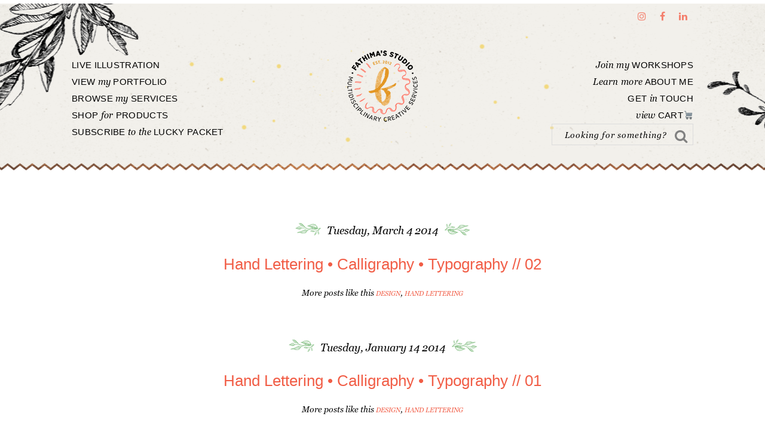

--- FILE ---
content_type: text/html; charset=UTF-8
request_url: https://fathimasstudio.com/tag/calligraphy/
body_size: 10992
content:
<!DOCTYPE html>
<html lang="en-GB">
<head >
<meta charset="UTF-8" />
<meta name="viewport" content="width=device-width, initial-scale=1" />
<meta name='robots' content='index, follow, max-image-preview:large, max-snippet:-1, max-video-preview:-1' />

	<!-- This site is optimized with the Yoast SEO plugin v19.7.1 - https://yoast.com/wordpress/plugins/seo/ -->
	<title>calligraphy Archives - Fathima&#039;s Studio</title>
	<link rel="canonical" href="https://fathimasstudio.com/tag/calligraphy/" />
	<meta property="og:locale" content="en_GB" />
	<meta property="og:type" content="article" />
	<meta property="og:title" content="calligraphy Archives - Fathima&#039;s Studio" />
	<meta property="og:url" content="https://fathimasstudio.com/tag/calligraphy/" />
	<meta property="og:site_name" content="Fathima&#039;s Studio" />
	<meta name="twitter:card" content="summary" />
	<meta name="twitter:site" content="@noodlesndoodles" />
	<script type="application/ld+json" class="yoast-schema-graph">{"@context":"https://schema.org","@graph":[{"@type":"CollectionPage","@id":"https://fathimasstudio.com/tag/calligraphy/","url":"https://fathimasstudio.com/tag/calligraphy/","name":"calligraphy Archives - Fathima&#039;s Studio","isPartOf":{"@id":"https://fathimasstudio.com/#website"},"primaryImageOfPage":{"@id":"https://fathimasstudio.com/tag/calligraphy/#primaryimage"},"image":{"@id":"https://fathimasstudio.com/tag/calligraphy/#primaryimage"},"thumbnailUrl":"https://fathimasstudio.com/wp-content/uploads/2014/03/happinessis-typography-calligraphy-handlettering-02-2.jpg","breadcrumb":{"@id":"https://fathimasstudio.com/tag/calligraphy/#breadcrumb"},"inLanguage":"en-GB"},{"@type":"ImageObject","inLanguage":"en-GB","@id":"https://fathimasstudio.com/tag/calligraphy/#primaryimage","url":"https://fathimasstudio.com/wp-content/uploads/2014/03/happinessis-typography-calligraphy-handlettering-02-2.jpg","contentUrl":"https://fathimasstudio.com/wp-content/uploads/2014/03/happinessis-typography-calligraphy-handlettering-02-2.jpg","width":600,"height":1500},{"@type":"BreadcrumbList","@id":"https://fathimasstudio.com/tag/calligraphy/#breadcrumb","itemListElement":[{"@type":"ListItem","position":1,"name":"Home","item":"https://fathimasstudio.com/"},{"@type":"ListItem","position":2,"name":"calligraphy"}]},{"@type":"WebSite","@id":"https://fathimasstudio.com/#website","url":"https://fathimasstudio.com/","name":"Fathima&#039;s Studio","description":"Multi-disciplinary Creative Services: Art, Design, Live Illustration","potentialAction":[{"@type":"SearchAction","target":{"@type":"EntryPoint","urlTemplate":"https://fathimasstudio.com/?s={search_term_string}"},"query-input":"required name=search_term_string"}],"inLanguage":"en-GB"}]}</script>
	<!-- / Yoast SEO plugin. -->


<link rel='dns-prefetch' href='//maxcdn.bootstrapcdn.com' />
<link rel='dns-prefetch' href='//s.w.org' />
<link rel="alternate" type="application/rss+xml" title="Fathima&#039;s Studio &raquo; Feed" href="https://fathimasstudio.com/feed/" />
<link rel="alternate" type="application/rss+xml" title="Fathima&#039;s Studio &raquo; Comments Feed" href="https://fathimasstudio.com/comments/feed/" />
<link rel="alternate" type="application/rss+xml" title="Fathima&#039;s Studio &raquo; calligraphy Tag Feed" href="https://fathimasstudio.com/tag/calligraphy/feed/" />
		<!-- This site uses the Google Analytics by ExactMetrics plugin v8.11.1 - Using Analytics tracking - https://www.exactmetrics.com/ -->
							<script src="//www.googletagmanager.com/gtag/js?id=G-5Z667KSZFV"  data-cfasync="false" data-wpfc-render="false" type="text/javascript" async></script>
			<script data-cfasync="false" data-wpfc-render="false" type="text/javascript">
				var em_version = '8.11.1';
				var em_track_user = true;
				var em_no_track_reason = '';
								var ExactMetricsDefaultLocations = {"page_location":"https:\/\/fathimasstudio.com\/tag\/calligraphy\/"};
								if ( typeof ExactMetricsPrivacyGuardFilter === 'function' ) {
					var ExactMetricsLocations = (typeof ExactMetricsExcludeQuery === 'object') ? ExactMetricsPrivacyGuardFilter( ExactMetricsExcludeQuery ) : ExactMetricsPrivacyGuardFilter( ExactMetricsDefaultLocations );
				} else {
					var ExactMetricsLocations = (typeof ExactMetricsExcludeQuery === 'object') ? ExactMetricsExcludeQuery : ExactMetricsDefaultLocations;
				}

								var disableStrs = [
										'ga-disable-G-5Z667KSZFV',
									];

				/* Function to detect opted out users */
				function __gtagTrackerIsOptedOut() {
					for (var index = 0; index < disableStrs.length; index++) {
						if (document.cookie.indexOf(disableStrs[index] + '=true') > -1) {
							return true;
						}
					}

					return false;
				}

				/* Disable tracking if the opt-out cookie exists. */
				if (__gtagTrackerIsOptedOut()) {
					for (var index = 0; index < disableStrs.length; index++) {
						window[disableStrs[index]] = true;
					}
				}

				/* Opt-out function */
				function __gtagTrackerOptout() {
					for (var index = 0; index < disableStrs.length; index++) {
						document.cookie = disableStrs[index] + '=true; expires=Thu, 31 Dec 2099 23:59:59 UTC; path=/';
						window[disableStrs[index]] = true;
					}
				}

				if ('undefined' === typeof gaOptout) {
					function gaOptout() {
						__gtagTrackerOptout();
					}
				}
								window.dataLayer = window.dataLayer || [];

				window.ExactMetricsDualTracker = {
					helpers: {},
					trackers: {},
				};
				if (em_track_user) {
					function __gtagDataLayer() {
						dataLayer.push(arguments);
					}

					function __gtagTracker(type, name, parameters) {
						if (!parameters) {
							parameters = {};
						}

						if (parameters.send_to) {
							__gtagDataLayer.apply(null, arguments);
							return;
						}

						if (type === 'event') {
														parameters.send_to = exactmetrics_frontend.v4_id;
							var hookName = name;
							if (typeof parameters['event_category'] !== 'undefined') {
								hookName = parameters['event_category'] + ':' + name;
							}

							if (typeof ExactMetricsDualTracker.trackers[hookName] !== 'undefined') {
								ExactMetricsDualTracker.trackers[hookName](parameters);
							} else {
								__gtagDataLayer('event', name, parameters);
							}
							
						} else {
							__gtagDataLayer.apply(null, arguments);
						}
					}

					__gtagTracker('js', new Date());
					__gtagTracker('set', {
						'developer_id.dNDMyYj': true,
											});
					if ( ExactMetricsLocations.page_location ) {
						__gtagTracker('set', ExactMetricsLocations);
					}
										__gtagTracker('config', 'G-5Z667KSZFV', {"forceSSL":"true"} );
										window.gtag = __gtagTracker;										(function () {
						/* https://developers.google.com/analytics/devguides/collection/analyticsjs/ */
						/* ga and __gaTracker compatibility shim. */
						var noopfn = function () {
							return null;
						};
						var newtracker = function () {
							return new Tracker();
						};
						var Tracker = function () {
							return null;
						};
						var p = Tracker.prototype;
						p.get = noopfn;
						p.set = noopfn;
						p.send = function () {
							var args = Array.prototype.slice.call(arguments);
							args.unshift('send');
							__gaTracker.apply(null, args);
						};
						var __gaTracker = function () {
							var len = arguments.length;
							if (len === 0) {
								return;
							}
							var f = arguments[len - 1];
							if (typeof f !== 'object' || f === null || typeof f.hitCallback !== 'function') {
								if ('send' === arguments[0]) {
									var hitConverted, hitObject = false, action;
									if ('event' === arguments[1]) {
										if ('undefined' !== typeof arguments[3]) {
											hitObject = {
												'eventAction': arguments[3],
												'eventCategory': arguments[2],
												'eventLabel': arguments[4],
												'value': arguments[5] ? arguments[5] : 1,
											}
										}
									}
									if ('pageview' === arguments[1]) {
										if ('undefined' !== typeof arguments[2]) {
											hitObject = {
												'eventAction': 'page_view',
												'page_path': arguments[2],
											}
										}
									}
									if (typeof arguments[2] === 'object') {
										hitObject = arguments[2];
									}
									if (typeof arguments[5] === 'object') {
										Object.assign(hitObject, arguments[5]);
									}
									if ('undefined' !== typeof arguments[1].hitType) {
										hitObject = arguments[1];
										if ('pageview' === hitObject.hitType) {
											hitObject.eventAction = 'page_view';
										}
									}
									if (hitObject) {
										action = 'timing' === arguments[1].hitType ? 'timing_complete' : hitObject.eventAction;
										hitConverted = mapArgs(hitObject);
										__gtagTracker('event', action, hitConverted);
									}
								}
								return;
							}

							function mapArgs(args) {
								var arg, hit = {};
								var gaMap = {
									'eventCategory': 'event_category',
									'eventAction': 'event_action',
									'eventLabel': 'event_label',
									'eventValue': 'event_value',
									'nonInteraction': 'non_interaction',
									'timingCategory': 'event_category',
									'timingVar': 'name',
									'timingValue': 'value',
									'timingLabel': 'event_label',
									'page': 'page_path',
									'location': 'page_location',
									'title': 'page_title',
									'referrer' : 'page_referrer',
								};
								for (arg in args) {
																		if (!(!args.hasOwnProperty(arg) || !gaMap.hasOwnProperty(arg))) {
										hit[gaMap[arg]] = args[arg];
									} else {
										hit[arg] = args[arg];
									}
								}
								return hit;
							}

							try {
								f.hitCallback();
							} catch (ex) {
							}
						};
						__gaTracker.create = newtracker;
						__gaTracker.getByName = newtracker;
						__gaTracker.getAll = function () {
							return [];
						};
						__gaTracker.remove = noopfn;
						__gaTracker.loaded = true;
						window['__gaTracker'] = __gaTracker;
					})();
									} else {
										console.log("");
					(function () {
						function __gtagTracker() {
							return null;
						}

						window['__gtagTracker'] = __gtagTracker;
						window['gtag'] = __gtagTracker;
					})();
									}
			</script>
							<!-- / Google Analytics by ExactMetrics -->
		<script type="text/javascript">
window._wpemojiSettings = {"baseUrl":"https:\/\/s.w.org\/images\/core\/emoji\/14.0.0\/72x72\/","ext":".png","svgUrl":"https:\/\/s.w.org\/images\/core\/emoji\/14.0.0\/svg\/","svgExt":".svg","source":{"concatemoji":"https:\/\/fathimasstudio.com\/wp-includes\/js\/wp-emoji-release.min.js?ver=05d29a95261b34971a0c22dc238bffc0"}};
/*! This file is auto-generated */
!function(e,a,t){var n,r,o,i=a.createElement("canvas"),p=i.getContext&&i.getContext("2d");function s(e,t){var a=String.fromCharCode,e=(p.clearRect(0,0,i.width,i.height),p.fillText(a.apply(this,e),0,0),i.toDataURL());return p.clearRect(0,0,i.width,i.height),p.fillText(a.apply(this,t),0,0),e===i.toDataURL()}function c(e){var t=a.createElement("script");t.src=e,t.defer=t.type="text/javascript",a.getElementsByTagName("head")[0].appendChild(t)}for(o=Array("flag","emoji"),t.supports={everything:!0,everythingExceptFlag:!0},r=0;r<o.length;r++)t.supports[o[r]]=function(e){if(!p||!p.fillText)return!1;switch(p.textBaseline="top",p.font="600 32px Arial",e){case"flag":return s([127987,65039,8205,9895,65039],[127987,65039,8203,9895,65039])?!1:!s([55356,56826,55356,56819],[55356,56826,8203,55356,56819])&&!s([55356,57332,56128,56423,56128,56418,56128,56421,56128,56430,56128,56423,56128,56447],[55356,57332,8203,56128,56423,8203,56128,56418,8203,56128,56421,8203,56128,56430,8203,56128,56423,8203,56128,56447]);case"emoji":return!s([129777,127995,8205,129778,127999],[129777,127995,8203,129778,127999])}return!1}(o[r]),t.supports.everything=t.supports.everything&&t.supports[o[r]],"flag"!==o[r]&&(t.supports.everythingExceptFlag=t.supports.everythingExceptFlag&&t.supports[o[r]]);t.supports.everythingExceptFlag=t.supports.everythingExceptFlag&&!t.supports.flag,t.DOMReady=!1,t.readyCallback=function(){t.DOMReady=!0},t.supports.everything||(n=function(){t.readyCallback()},a.addEventListener?(a.addEventListener("DOMContentLoaded",n,!1),e.addEventListener("load",n,!1)):(e.attachEvent("onload",n),a.attachEvent("onreadystatechange",function(){"complete"===a.readyState&&t.readyCallback()})),(e=t.source||{}).concatemoji?c(e.concatemoji):e.wpemoji&&e.twemoji&&(c(e.twemoji),c(e.wpemoji)))}(window,document,window._wpemojiSettings);
</script>
<style type="text/css">
img.wp-smiley,
img.emoji {
	display: inline !important;
	border: none !important;
	box-shadow: none !important;
	height: 1em !important;
	width: 1em !important;
	margin: 0 0.07em !important;
	vertical-align: -0.1em !important;
	background: none !important;
	padding: 0 !important;
}
</style>
	<link rel='stylesheet' id='jquery.bxslider-css'  href='//fathimasstudio.com/wp-content/plugins/testimonials-widget/includes/libraries/testimonials-widget/includes/libraries/bxslider-4/dist/jquery.bxslider.css?ver=05d29a95261b34971a0c22dc238bffc0' type='text/css' media='all' />
<link rel='stylesheet' id='Axl_Testimonials_Widget-css'  href='//fathimasstudio.com/wp-content/plugins/testimonials-widget/includes/libraries/testimonials-widget/assets/css/testimonials-widget.css?ver=05d29a95261b34971a0c22dc238bffc0' type='text/css' media='all' />
<link rel='stylesheet' id='Axl_Testimonials_Widget_Premium-css'  href='//fathimasstudio.com/wp-content/plugins/testimonials-widget/assets/css/testimonials-widget-premium.css?ver=05d29a95261b34971a0c22dc238bffc0' type='text/css' media='all' />
<link rel='stylesheet' id='testimonials-widget-premium-form-css'  href='//fathimasstudio.com/wp-content/plugins/testimonials-widget/assets/css/testimonials-widget-premium-form.css?ver=05d29a95261b34971a0c22dc238bffc0' type='text/css' media='all' />
<link rel='stylesheet' id='wp-block-library-css'  href='https://fathimasstudio.com/wp-includes/css/dist/block-library/style.min.css?ver=05d29a95261b34971a0c22dc238bffc0' type='text/css' media='all' />
<link rel='stylesheet' id='wc-blocks-vendors-style-css'  href='https://fathimasstudio.com/wp-content/plugins/woo-gutenberg-products-block/build/wc-blocks-vendors-style.css?ver=8.6.0' type='text/css' media='all' />
<link rel='stylesheet' id='wc-blocks-style-css'  href='https://fathimasstudio.com/wp-content/plugins/woo-gutenberg-products-block/build/wc-blocks-style.css?ver=8.6.0' type='text/css' media='all' />
<style id='global-styles-inline-css' type='text/css'>
body{--wp--preset--color--black: #000000;--wp--preset--color--cyan-bluish-gray: #abb8c3;--wp--preset--color--white: #ffffff;--wp--preset--color--pale-pink: #f78da7;--wp--preset--color--vivid-red: #cf2e2e;--wp--preset--color--luminous-vivid-orange: #ff6900;--wp--preset--color--luminous-vivid-amber: #fcb900;--wp--preset--color--light-green-cyan: #7bdcb5;--wp--preset--color--vivid-green-cyan: #00d084;--wp--preset--color--pale-cyan-blue: #8ed1fc;--wp--preset--color--vivid-cyan-blue: #0693e3;--wp--preset--color--vivid-purple: #9b51e0;--wp--preset--gradient--vivid-cyan-blue-to-vivid-purple: linear-gradient(135deg,rgba(6,147,227,1) 0%,rgb(155,81,224) 100%);--wp--preset--gradient--light-green-cyan-to-vivid-green-cyan: linear-gradient(135deg,rgb(122,220,180) 0%,rgb(0,208,130) 100%);--wp--preset--gradient--luminous-vivid-amber-to-luminous-vivid-orange: linear-gradient(135deg,rgba(252,185,0,1) 0%,rgba(255,105,0,1) 100%);--wp--preset--gradient--luminous-vivid-orange-to-vivid-red: linear-gradient(135deg,rgba(255,105,0,1) 0%,rgb(207,46,46) 100%);--wp--preset--gradient--very-light-gray-to-cyan-bluish-gray: linear-gradient(135deg,rgb(238,238,238) 0%,rgb(169,184,195) 100%);--wp--preset--gradient--cool-to-warm-spectrum: linear-gradient(135deg,rgb(74,234,220) 0%,rgb(151,120,209) 20%,rgb(207,42,186) 40%,rgb(238,44,130) 60%,rgb(251,105,98) 80%,rgb(254,248,76) 100%);--wp--preset--gradient--blush-light-purple: linear-gradient(135deg,rgb(255,206,236) 0%,rgb(152,150,240) 100%);--wp--preset--gradient--blush-bordeaux: linear-gradient(135deg,rgb(254,205,165) 0%,rgb(254,45,45) 50%,rgb(107,0,62) 100%);--wp--preset--gradient--luminous-dusk: linear-gradient(135deg,rgb(255,203,112) 0%,rgb(199,81,192) 50%,rgb(65,88,208) 100%);--wp--preset--gradient--pale-ocean: linear-gradient(135deg,rgb(255,245,203) 0%,rgb(182,227,212) 50%,rgb(51,167,181) 100%);--wp--preset--gradient--electric-grass: linear-gradient(135deg,rgb(202,248,128) 0%,rgb(113,206,126) 100%);--wp--preset--gradient--midnight: linear-gradient(135deg,rgb(2,3,129) 0%,rgb(40,116,252) 100%);--wp--preset--duotone--dark-grayscale: url('#wp-duotone-dark-grayscale');--wp--preset--duotone--grayscale: url('#wp-duotone-grayscale');--wp--preset--duotone--purple-yellow: url('#wp-duotone-purple-yellow');--wp--preset--duotone--blue-red: url('#wp-duotone-blue-red');--wp--preset--duotone--midnight: url('#wp-duotone-midnight');--wp--preset--duotone--magenta-yellow: url('#wp-duotone-magenta-yellow');--wp--preset--duotone--purple-green: url('#wp-duotone-purple-green');--wp--preset--duotone--blue-orange: url('#wp-duotone-blue-orange');--wp--preset--font-size--small: 13px;--wp--preset--font-size--medium: 20px;--wp--preset--font-size--large: 36px;--wp--preset--font-size--x-large: 42px;}.has-black-color{color: var(--wp--preset--color--black) !important;}.has-cyan-bluish-gray-color{color: var(--wp--preset--color--cyan-bluish-gray) !important;}.has-white-color{color: var(--wp--preset--color--white) !important;}.has-pale-pink-color{color: var(--wp--preset--color--pale-pink) !important;}.has-vivid-red-color{color: var(--wp--preset--color--vivid-red) !important;}.has-luminous-vivid-orange-color{color: var(--wp--preset--color--luminous-vivid-orange) !important;}.has-luminous-vivid-amber-color{color: var(--wp--preset--color--luminous-vivid-amber) !important;}.has-light-green-cyan-color{color: var(--wp--preset--color--light-green-cyan) !important;}.has-vivid-green-cyan-color{color: var(--wp--preset--color--vivid-green-cyan) !important;}.has-pale-cyan-blue-color{color: var(--wp--preset--color--pale-cyan-blue) !important;}.has-vivid-cyan-blue-color{color: var(--wp--preset--color--vivid-cyan-blue) !important;}.has-vivid-purple-color{color: var(--wp--preset--color--vivid-purple) !important;}.has-black-background-color{background-color: var(--wp--preset--color--black) !important;}.has-cyan-bluish-gray-background-color{background-color: var(--wp--preset--color--cyan-bluish-gray) !important;}.has-white-background-color{background-color: var(--wp--preset--color--white) !important;}.has-pale-pink-background-color{background-color: var(--wp--preset--color--pale-pink) !important;}.has-vivid-red-background-color{background-color: var(--wp--preset--color--vivid-red) !important;}.has-luminous-vivid-orange-background-color{background-color: var(--wp--preset--color--luminous-vivid-orange) !important;}.has-luminous-vivid-amber-background-color{background-color: var(--wp--preset--color--luminous-vivid-amber) !important;}.has-light-green-cyan-background-color{background-color: var(--wp--preset--color--light-green-cyan) !important;}.has-vivid-green-cyan-background-color{background-color: var(--wp--preset--color--vivid-green-cyan) !important;}.has-pale-cyan-blue-background-color{background-color: var(--wp--preset--color--pale-cyan-blue) !important;}.has-vivid-cyan-blue-background-color{background-color: var(--wp--preset--color--vivid-cyan-blue) !important;}.has-vivid-purple-background-color{background-color: var(--wp--preset--color--vivid-purple) !important;}.has-black-border-color{border-color: var(--wp--preset--color--black) !important;}.has-cyan-bluish-gray-border-color{border-color: var(--wp--preset--color--cyan-bluish-gray) !important;}.has-white-border-color{border-color: var(--wp--preset--color--white) !important;}.has-pale-pink-border-color{border-color: var(--wp--preset--color--pale-pink) !important;}.has-vivid-red-border-color{border-color: var(--wp--preset--color--vivid-red) !important;}.has-luminous-vivid-orange-border-color{border-color: var(--wp--preset--color--luminous-vivid-orange) !important;}.has-luminous-vivid-amber-border-color{border-color: var(--wp--preset--color--luminous-vivid-amber) !important;}.has-light-green-cyan-border-color{border-color: var(--wp--preset--color--light-green-cyan) !important;}.has-vivid-green-cyan-border-color{border-color: var(--wp--preset--color--vivid-green-cyan) !important;}.has-pale-cyan-blue-border-color{border-color: var(--wp--preset--color--pale-cyan-blue) !important;}.has-vivid-cyan-blue-border-color{border-color: var(--wp--preset--color--vivid-cyan-blue) !important;}.has-vivid-purple-border-color{border-color: var(--wp--preset--color--vivid-purple) !important;}.has-vivid-cyan-blue-to-vivid-purple-gradient-background{background: var(--wp--preset--gradient--vivid-cyan-blue-to-vivid-purple) !important;}.has-light-green-cyan-to-vivid-green-cyan-gradient-background{background: var(--wp--preset--gradient--light-green-cyan-to-vivid-green-cyan) !important;}.has-luminous-vivid-amber-to-luminous-vivid-orange-gradient-background{background: var(--wp--preset--gradient--luminous-vivid-amber-to-luminous-vivid-orange) !important;}.has-luminous-vivid-orange-to-vivid-red-gradient-background{background: var(--wp--preset--gradient--luminous-vivid-orange-to-vivid-red) !important;}.has-very-light-gray-to-cyan-bluish-gray-gradient-background{background: var(--wp--preset--gradient--very-light-gray-to-cyan-bluish-gray) !important;}.has-cool-to-warm-spectrum-gradient-background{background: var(--wp--preset--gradient--cool-to-warm-spectrum) !important;}.has-blush-light-purple-gradient-background{background: var(--wp--preset--gradient--blush-light-purple) !important;}.has-blush-bordeaux-gradient-background{background: var(--wp--preset--gradient--blush-bordeaux) !important;}.has-luminous-dusk-gradient-background{background: var(--wp--preset--gradient--luminous-dusk) !important;}.has-pale-ocean-gradient-background{background: var(--wp--preset--gradient--pale-ocean) !important;}.has-electric-grass-gradient-background{background: var(--wp--preset--gradient--electric-grass) !important;}.has-midnight-gradient-background{background: var(--wp--preset--gradient--midnight) !important;}.has-small-font-size{font-size: var(--wp--preset--font-size--small) !important;}.has-medium-font-size{font-size: var(--wp--preset--font-size--medium) !important;}.has-large-font-size{font-size: var(--wp--preset--font-size--large) !important;}.has-x-large-font-size{font-size: var(--wp--preset--font-size--x-large) !important;}
</style>
<link rel='stylesheet' id='otw-portfolio-css'  href='https://fathimasstudio.com/wp-content/plugins/otw-portfolio-light/css/otw-portfolio.css?ver=2.0' type='text/css' media='all' />
<link rel='stylesheet' id='woocommerce-layout-css'  href='https://fathimasstudio.com/wp-content/plugins/woocommerce/assets/css/woocommerce-layout.css?ver=6.9.4' type='text/css' media='all' />
<link rel='stylesheet' id='woocommerce-smallscreen-css'  href='https://fathimasstudio.com/wp-content/plugins/woocommerce/assets/css/woocommerce-smallscreen.css?ver=6.9.4' type='text/css' media='only screen and (max-width: 768px)' />
<link rel='stylesheet' id='woocommerce-general-css'  href='https://fathimasstudio.com/wp-content/plugins/woocommerce/assets/css/woocommerce.css?ver=6.9.4' type='text/css' media='all' />
<style id='woocommerce-inline-inline-css' type='text/css'>
.woocommerce form .form-row .required { visibility: visible; }
</style>
<link rel='stylesheet' id='dashicons-css'  href='https://fathimasstudio.com/wp-includes/css/dashicons.min.css?ver=05d29a95261b34971a0c22dc238bffc0' type='text/css' media='all' />
<link rel='stylesheet' id='font-awesome-css'  href='//maxcdn.bootstrapcdn.com/font-awesome/latest/css/font-awesome.min.css?ver=05d29a95261b34971a0c22dc238bffc0' type='text/css' media='all' />
<style id='akismet-widget-style-inline-css' type='text/css'>

			.a-stats {
				--akismet-color-mid-green: #357b49;
				--akismet-color-white: #fff;
				--akismet-color-light-grey: #f6f7f7;

				max-width: 350px;
				width: auto;
			}

			.a-stats * {
				all: unset;
				box-sizing: border-box;
			}

			.a-stats strong {
				font-weight: 600;
			}

			.a-stats a.a-stats__link,
			.a-stats a.a-stats__link:visited,
			.a-stats a.a-stats__link:active {
				background: var(--akismet-color-mid-green);
				border: none;
				box-shadow: none;
				border-radius: 8px;
				color: var(--akismet-color-white);
				cursor: pointer;
				display: block;
				font-family: -apple-system, BlinkMacSystemFont, 'Segoe UI', 'Roboto', 'Oxygen-Sans', 'Ubuntu', 'Cantarell', 'Helvetica Neue', sans-serif;
				font-weight: 500;
				padding: 12px;
				text-align: center;
				text-decoration: none;
				transition: all 0.2s ease;
			}

			/* Extra specificity to deal with TwentyTwentyOne focus style */
			.widget .a-stats a.a-stats__link:focus {
				background: var(--akismet-color-mid-green);
				color: var(--akismet-color-white);
				text-decoration: none;
			}

			.a-stats a.a-stats__link:hover {
				filter: brightness(110%);
				box-shadow: 0 4px 12px rgba(0, 0, 0, 0.06), 0 0 2px rgba(0, 0, 0, 0.16);
			}

			.a-stats .count {
				color: var(--akismet-color-white);
				display: block;
				font-size: 1.5em;
				line-height: 1.4;
				padding: 0 13px;
				white-space: nowrap;
			}
		
</style>
<link rel='stylesheet' id='swank-theme-css'  href='https://fathimasstudio.com/wp-content/themes/swank/style.css?ver=1.0.0' type='text/css' media='all' />
<script type='text/javascript' src='https://fathimasstudio.com/wp-content/plugins/google-analytics-dashboard-for-wp/assets/js/frontend-gtag.min.js?ver=8.11.1' id='exactmetrics-frontend-script-js'></script>
<script data-cfasync="false" data-wpfc-render="false" type="text/javascript" id='exactmetrics-frontend-script-js-extra'>/* <![CDATA[ */
var exactmetrics_frontend = {"js_events_tracking":"true","download_extensions":"zip,mp3,mpeg,pdf,docx,pptx,xlsx,rar","inbound_paths":"[{\"path\":\"\\\/go\\\/\",\"label\":\"affiliate\"},{\"path\":\"\\\/recommend\\\/\",\"label\":\"affiliate\"}]","home_url":"https:\/\/fathimasstudio.com","hash_tracking":"false","v4_id":"G-5Z667KSZFV"};/* ]]> */
</script>
<script type='text/javascript' src='https://fathimasstudio.com/wp-includes/js/jquery/jquery.min.js?ver=3.6.0' id='jquery-core-js'></script>
<script type='text/javascript' src='https://fathimasstudio.com/wp-includes/js/jquery/jquery-migrate.min.js?ver=3.3.2' id='jquery-migrate-js'></script>
<link rel="https://api.w.org/" href="https://fathimasstudio.com/wp-json/" /><link rel="alternate" type="application/json" href="https://fathimasstudio.com/wp-json/wp/v2/tags/2787" /><link rel="EditURI" type="application/rsd+xml" title="RSD" href="https://fathimasstudio.com/xmlrpc.php?rsd" />
<link rel="wlwmanifest" type="application/wlwmanifest+xml" href="https://fathimasstudio.com/wp-includes/wlwmanifest.xml" /> 

<link rel="pingback" href="https://fathimasstudio.com/xmlrpc.php" />
<script src='https://www.google.com/recaptcha/api.js'></script>
<style type="text/css">.site-title a { background: url(https://fathimasstudio.com/wp-content/uploads/2025/05/fathimas-studio-logo-icon-oct-2024-800pxweb.png) no-repeat !important; }</style>
	<noscript><style>.woocommerce-product-gallery{ opacity: 1 !important; }</style></noscript>
	
<!-- WordPress Facebook Integration Begin -->

<script type='text/javascript'>
!function(f,b,e,v,n,t,s){if(f.fbq)return;n=f.fbq=function(){n.callMethod?
n.callMethod.apply(n,arguments):n.queue.push(arguments)};if(!f._fbq)f._fbq=n;
n.push=n;n.loaded=!0;n.version='2.0';n.queue=[];t=b.createElement(e);t.async=!0;
t.src=v;s=b.getElementsByTagName(e)[0];s.parentNode.insertBefore(t,s)}(window,
document,'script','https://connect.facebook.net/en_US/fbevents.js');
</script>

<script>
fbq('init', '2095707200459329', {}, {
    "agent": "wordpress-6.0.11-1.7.7"
});

fbq('track', 'PageView', {
    "source": "wordpress",
    "version": "6.0.11",
    "pluginVersion": "1.7.7"
});
</script>
<!-- DO NOT MODIFY -->
<!-- WordPress Facebook Integration end -->
    
<!-- Facebook Pixel Code -->
<noscript>
<img height="1" width="1" style="display:none" alt="fbpx"
src="https://www.facebook.com/tr?id=2095707200459329&ev=PageView&noscript=1"/>
</noscript>
<!-- DO NOT MODIFY -->
<!-- End Facebook Pixel Code -->
    <link rel="icon" href="https://fathimasstudio.com/wp-content/uploads/2016/02/favicon.png" sizes="32x32" />
<link rel="icon" href="https://fathimasstudio.com/wp-content/uploads/2016/02/favicon.png" sizes="192x192" />
<link rel="apple-touch-icon" href="https://fathimasstudio.com/wp-content/uploads/2016/02/favicon.png" />
<meta name="msapplication-TileImage" content="https://fathimasstudio.com/wp-content/uploads/2016/02/favicon.png" />
		<style type="text/css" id="wp-custom-css">
			/*
You can add your own CSS here.

Click the help icon above to learn more.
*/


li.outofstock .price:after {
    content: "Sold out";
    font-size: 2.5em;
    background: rgba(0, 0, 0, 0);
    text-transform: uppercase;
    text-shadow: 0px 0px 0 #000, px 0px 0 #000, px 0px 0 #000, 0px px 0 #000;
    position: absolute;
    width: 100%;
    text-align: center;
    display: block;
    color: #f15d45;
    opacity: 0.8;
    line-height: normal;
    top: 30%;

}

input[type="button"].ninja-forms-field {
	background-color: #f4806e !important;
	color: #ffffff !important;
}		</style>
		<!-- WooCommerce Google Analytics Integration -->
		<script type='text/javascript'>
			var gaProperty = 'UA-74855529-1';
			var disableStr = 'ga-disable-' + gaProperty;
			if ( document.cookie.indexOf( disableStr + '=true' ) > -1 ) {
				window[disableStr] = true;
			}
			function gaOptout() {
				document.cookie = disableStr + '=true; expires=Thu, 31 Dec 2099 23:59:59 UTC; path=/';
				window[disableStr] = true;
			}
		</script><script async src="https://www.googletagmanager.com/gtag/js?id=UA-74855529-1"></script>
		<script>
		window.dataLayer = window.dataLayer || [];
		function gtag(){dataLayer.push(arguments);}
		gtag('js', new Date());
		gtag('set', 'developer_id.dOGY3NW', true);

		gtag('config', 'UA-74855529-1', {
			'allow_google_signals': true,
			'link_attribution': true,
			'anonymize_ip': true,
			'linker':{
				'domains': [],
				'allow_incoming': true,
			},
			'custom_map': {
				'dimension1': 'logged_in'
			},
			'logged_in': 'no'
		} );

		
		</script>
		
		<!-- /WooCommerce Google Analytics Integration --></head>
<body class="archive tag tag-calligraphy tag-2787 theme-genesis woocommerce-no-js custom-header header-image full-width-content genesis-breadcrumbs-hidden genesis-footer-widgets-visible"><svg xmlns="http://www.w3.org/2000/svg" viewBox="0 0 0 0" width="0" height="0" focusable="false" role="none" style="visibility: hidden; position: absolute; left: -9999px; overflow: hidden;" ><defs><filter id="wp-duotone-dark-grayscale"><feColorMatrix color-interpolation-filters="sRGB" type="matrix" values=" .299 .587 .114 0 0 .299 .587 .114 0 0 .299 .587 .114 0 0 .299 .587 .114 0 0 " /><feComponentTransfer color-interpolation-filters="sRGB" ><feFuncR type="table" tableValues="0 0.49803921568627" /><feFuncG type="table" tableValues="0 0.49803921568627" /><feFuncB type="table" tableValues="0 0.49803921568627" /><feFuncA type="table" tableValues="1 1" /></feComponentTransfer><feComposite in2="SourceGraphic" operator="in" /></filter></defs></svg><svg xmlns="http://www.w3.org/2000/svg" viewBox="0 0 0 0" width="0" height="0" focusable="false" role="none" style="visibility: hidden; position: absolute; left: -9999px; overflow: hidden;" ><defs><filter id="wp-duotone-grayscale"><feColorMatrix color-interpolation-filters="sRGB" type="matrix" values=" .299 .587 .114 0 0 .299 .587 .114 0 0 .299 .587 .114 0 0 .299 .587 .114 0 0 " /><feComponentTransfer color-interpolation-filters="sRGB" ><feFuncR type="table" tableValues="0 1" /><feFuncG type="table" tableValues="0 1" /><feFuncB type="table" tableValues="0 1" /><feFuncA type="table" tableValues="1 1" /></feComponentTransfer><feComposite in2="SourceGraphic" operator="in" /></filter></defs></svg><svg xmlns="http://www.w3.org/2000/svg" viewBox="0 0 0 0" width="0" height="0" focusable="false" role="none" style="visibility: hidden; position: absolute; left: -9999px; overflow: hidden;" ><defs><filter id="wp-duotone-purple-yellow"><feColorMatrix color-interpolation-filters="sRGB" type="matrix" values=" .299 .587 .114 0 0 .299 .587 .114 0 0 .299 .587 .114 0 0 .299 .587 .114 0 0 " /><feComponentTransfer color-interpolation-filters="sRGB" ><feFuncR type="table" tableValues="0.54901960784314 0.98823529411765" /><feFuncG type="table" tableValues="0 1" /><feFuncB type="table" tableValues="0.71764705882353 0.25490196078431" /><feFuncA type="table" tableValues="1 1" /></feComponentTransfer><feComposite in2="SourceGraphic" operator="in" /></filter></defs></svg><svg xmlns="http://www.w3.org/2000/svg" viewBox="0 0 0 0" width="0" height="0" focusable="false" role="none" style="visibility: hidden; position: absolute; left: -9999px; overflow: hidden;" ><defs><filter id="wp-duotone-blue-red"><feColorMatrix color-interpolation-filters="sRGB" type="matrix" values=" .299 .587 .114 0 0 .299 .587 .114 0 0 .299 .587 .114 0 0 .299 .587 .114 0 0 " /><feComponentTransfer color-interpolation-filters="sRGB" ><feFuncR type="table" tableValues="0 1" /><feFuncG type="table" tableValues="0 0.27843137254902" /><feFuncB type="table" tableValues="0.5921568627451 0.27843137254902" /><feFuncA type="table" tableValues="1 1" /></feComponentTransfer><feComposite in2="SourceGraphic" operator="in" /></filter></defs></svg><svg xmlns="http://www.w3.org/2000/svg" viewBox="0 0 0 0" width="0" height="0" focusable="false" role="none" style="visibility: hidden; position: absolute; left: -9999px; overflow: hidden;" ><defs><filter id="wp-duotone-midnight"><feColorMatrix color-interpolation-filters="sRGB" type="matrix" values=" .299 .587 .114 0 0 .299 .587 .114 0 0 .299 .587 .114 0 0 .299 .587 .114 0 0 " /><feComponentTransfer color-interpolation-filters="sRGB" ><feFuncR type="table" tableValues="0 0" /><feFuncG type="table" tableValues="0 0.64705882352941" /><feFuncB type="table" tableValues="0 1" /><feFuncA type="table" tableValues="1 1" /></feComponentTransfer><feComposite in2="SourceGraphic" operator="in" /></filter></defs></svg><svg xmlns="http://www.w3.org/2000/svg" viewBox="0 0 0 0" width="0" height="0" focusable="false" role="none" style="visibility: hidden; position: absolute; left: -9999px; overflow: hidden;" ><defs><filter id="wp-duotone-magenta-yellow"><feColorMatrix color-interpolation-filters="sRGB" type="matrix" values=" .299 .587 .114 0 0 .299 .587 .114 0 0 .299 .587 .114 0 0 .299 .587 .114 0 0 " /><feComponentTransfer color-interpolation-filters="sRGB" ><feFuncR type="table" tableValues="0.78039215686275 1" /><feFuncG type="table" tableValues="0 0.94901960784314" /><feFuncB type="table" tableValues="0.35294117647059 0.47058823529412" /><feFuncA type="table" tableValues="1 1" /></feComponentTransfer><feComposite in2="SourceGraphic" operator="in" /></filter></defs></svg><svg xmlns="http://www.w3.org/2000/svg" viewBox="0 0 0 0" width="0" height="0" focusable="false" role="none" style="visibility: hidden; position: absolute; left: -9999px; overflow: hidden;" ><defs><filter id="wp-duotone-purple-green"><feColorMatrix color-interpolation-filters="sRGB" type="matrix" values=" .299 .587 .114 0 0 .299 .587 .114 0 0 .299 .587 .114 0 0 .299 .587 .114 0 0 " /><feComponentTransfer color-interpolation-filters="sRGB" ><feFuncR type="table" tableValues="0.65098039215686 0.40392156862745" /><feFuncG type="table" tableValues="0 1" /><feFuncB type="table" tableValues="0.44705882352941 0.4" /><feFuncA type="table" tableValues="1 1" /></feComponentTransfer><feComposite in2="SourceGraphic" operator="in" /></filter></defs></svg><svg xmlns="http://www.w3.org/2000/svg" viewBox="0 0 0 0" width="0" height="0" focusable="false" role="none" style="visibility: hidden; position: absolute; left: -9999px; overflow: hidden;" ><defs><filter id="wp-duotone-blue-orange"><feColorMatrix color-interpolation-filters="sRGB" type="matrix" values=" .299 .587 .114 0 0 .299 .587 .114 0 0 .299 .587 .114 0 0 .299 .587 .114 0 0 " /><feComponentTransfer color-interpolation-filters="sRGB" ><feFuncR type="table" tableValues="0.098039215686275 1" /><feFuncG type="table" tableValues="0 0.66274509803922" /><feFuncB type="table" tableValues="0.84705882352941 0.41960784313725" /><feFuncA type="table" tableValues="1 1" /></feComponentTransfer><feComposite in2="SourceGraphic" operator="in" /></filter></defs></svg><div class="site-container"><header class="site-header"><div class="wrap"><div class="top-bar"><div class="wrap"><div class="top-bar-right"><section id="nav_menu-5" class="widget widget_nav_menu"><div class="widget-wrap"></div></section>
<section id="text-21" class="widget widget_text"><div class="widget-wrap">			<div class="textwidget"><a href="https://www.instagram.com/fathimasstudio/" target="_blank" rel="noopener"><i class="fa fa-instagram"></i></a>
<a href="https://www.facebook.com/fathimasstudio" target="_blank" rel="noopener"><i class="fa fa-facebook"></i></a>
<a href="https://www.linkedin.com/in/fathimak/" target="_blank" rel="noopener"><i class="fa fa-linkedin"></i></a>
</div>
		</div></section>
</div></div></div><nav class="nav-primary" aria-label="Main"><div class="wrap"><ul id="menu-primary-navigation" class="menu genesis-nav-menu menu-primary"><li id="menu-item-46879" class="menu-item menu-item-type-post_type menu-item-object-page menu-item-46879"><a href="https://fathimasstudio.com/live-illustration-and-events/"><span ><span class="hovereffect">LIVE ILLUSTRATION</span></span></a></li>
<li id="menu-item-2622" class="menu-item menu-item-type-post_type menu-item-object-page menu-item-2622"><a href="https://fathimasstudio.com/portfolio/"><span ><span class="hovereffect">VIEW <span class="menufont">my</span> PORTFOLIO</span></span></a></li>
<li id="menu-item-2623" class="menu-item menu-item-type-post_type menu-item-object-page menu-item-2623"><a href="https://fathimasstudio.com/services/"><span ><span class="hovereffect">BROWSE <span class="menufont">my</span> SERVICES</span></span></a></li>
<li id="menu-item-2624" class="menu-item menu-item-type-post_type menu-item-object-page menu-item-2624"><a href="https://fathimasstudio.com/shop/"><span ><span class="hovereffect">SHOP <span class="menufont">for</span> PRODUCTS</span></span></a></li>
<li id="menu-item-817" class="menu-item menu-item-type-post_type menu-item-object-page menu-item-817"><a href="https://fathimasstudio.com/subscribe/"><span ><span class="hovereffect">SUBSCRIBE <span class="menufont">to the</span> LUCKY PACKET</span></span></a></li>
</ul></div></nav><div class="title-area"><p class="site-title"><a href="https://fathimasstudio.com/">Fathima&#039;s Studio</a></p><p class="site-description">Multi-disciplinary Creative Services: Art, Design, Live Illustration</p></div><div class="widget-area header-widget-area"><nav class="nav-secondary" aria-label="Secondary"><div class="wrap"><ul id="menu-secondary-navigation" class="menu genesis-nav-menu menu-secondary"><li id="menu-item-17258" class="menu-item menu-item-type-custom menu-item-object-custom menu-item-17258"><a href="https://fathimasstudio.com/workshops/"><span ><span class="hovereffect"> <span class="menufont">Join my</span> WORKSHOPS</span></span></a></li>
<li id="menu-item-2626" class="menu-item menu-item-type-post_type menu-item-object-page menu-item-2626"><a href="https://fathimasstudio.com/about-me/"><span ><span class="hovereffect"> <span class="menufont">Learn more</span> ABOUT ME</span></span></a></li>
<li id="menu-item-2627" class="menu-item menu-item-type-post_type menu-item-object-page menu-item-2627"><a href="https://fathimasstudio.com/contact/"><span ><span class="hovereffect">GET <span class="menufont">in</span> TOUCH</span></span></a></li>
<li id="menu-item-46435" class="menu-item menu-item-type-post_type menu-item-object-page menu-item-46435"><a href="https://fathimasstudio.com/cart/"><span ><span class="hovereffect"><span class="menufont">view</span> CART🛒</span></span></a></li>
<li class="right search"><form class="search-form" method="get" action="https://fathimasstudio.com/" role="search"><input class="search-form-input" type="search" name="s" id="searchform-1" placeholder="Looking for something?"><input class="search-form-submit" type="submit" value="&#xf002;"><meta content="https://fathimasstudio.com/?s={s}"></form></li></ul></div></nav></div></div></header><div class="site-inner"><div class="wrap"><div class="content-sidebar-wrap"><main class="content"><article class="post-1943 post type-post status-publish format-standard has-post-thumbnail category-design category-hand-lettering tag-calligraphy tag-design tag-hand-drawn-type tag-hand-lettering tag-illustrated-type tag-lettering tag-typography entry" aria-label="Hand Lettering • Calligraphy • Typography // 02"><header class="entry-header"><p class="entry-meta"><time class="entry-time">Tuesday, March 4 2014</time></p><h2 class="entry-title"><a class="entry-title-link" rel="bookmark" href="https://fathimasstudio.com/hand-lettering-calligraphy-typography-02/">Hand Lettering • Calligraphy • Typography // 02</a></h2>
</header><div class="entry-content"></div><footer class="entry-footer"><p class="entry-meta"><span class="entry-categories">More posts like this <a href="https://fathimasstudio.com/category/design/" rel="category tag">Design</a>, <a href="https://fathimasstudio.com/category/illustration/hand-lettering/" rel="category tag">Hand Lettering</a></span></p></footer></article><article class="post-1966 post type-post status-publish format-standard has-post-thumbnail category-design category-hand-lettering tag-calligraphy tag-design tag-hand-drawn-type tag-hand-lettering tag-illustrated-type tag-lettering tag-typography entry" aria-label="Hand Lettering • Calligraphy • Typography // 01"><header class="entry-header"><p class="entry-meta"><time class="entry-time">Tuesday, January 14 2014</time></p><h2 class="entry-title"><a class="entry-title-link" rel="bookmark" href="https://fathimasstudio.com/hand-lettering-calligraphy-typography-01/">Hand Lettering • Calligraphy • Typography // 01</a></h2>
</header><div class="entry-content"></div><footer class="entry-footer"><p class="entry-meta"><span class="entry-categories">More posts like this <a href="https://fathimasstudio.com/category/design/" rel="category tag">Design</a>, <a href="https://fathimasstudio.com/category/illustration/hand-lettering/" rel="category tag">Hand Lettering</a></span></p></footer></article><article class="post-1997 post type-post status-publish format-standard has-post-thumbnail category-uncategorised tag-calligraphy tag-colour-palettes tag-durban tag-freelance-design-and-illustration-in-durban tag-illustration tag-watercolour tag-wedding-fair tag-wedding-invitation-design tag-wedding-stationery tag-wedding-stationery-inspiration entry" aria-label="Wedding Stationery Inspiration 02"><header class="entry-header"><p class="entry-meta"><time class="entry-time">Wednesday, September 25 2013</time></p><h2 class="entry-title"><a class="entry-title-link" rel="bookmark" href="https://fathimasstudio.com/wedding-stationery-inspiration-02-2/">Wedding Stationery Inspiration 02</a></h2>
</header><div class="entry-content"></div><footer class="entry-footer"><p class="entry-meta"><span class="entry-categories">More posts like this <a href="https://fathimasstudio.com/category/uncategorised/" rel="category tag">Uncategorised</a></span></p></footer></article><article class="post-2293 post type-post status-publish format-standard has-post-thumbnail category-uncategorised tag-art tag-calligraphy tag-calligraphy-pens tag-doodles tag-experimentation tag-fish tag-flower tag-hand-drawn tag-hand-lettering tag-illustration tag-my-work tag-paint tag-patterns tag-pen tag-pigment-ink tag-rose tag-watercolor tag-watercolour tag-yoken tag-zigzag entry" aria-label="So I impulse-bought some calligraphy pens&#8230;"><header class="entry-header"><p class="entry-meta"><time class="entry-time">Thursday, November 1 2012</time></p><h2 class="entry-title"><a class="entry-title-link" rel="bookmark" href="https://fathimasstudio.com/so-i-impulse-bought-some-calligraphy/">So I impulse-bought some calligraphy pens&#8230;</a></h2>
</header><div class="entry-content"></div><footer class="entry-footer"><p class="entry-meta"><span class="entry-categories">More posts like this <a href="https://fathimasstudio.com/category/uncategorised/" rel="category tag">Uncategorised</a></span></p></footer></article></main></div></div></div><footer class="site-footer"><div class="wrap"><div class="footer-widgets"><div class="wrap"><div class="widget-area footer-widgets-1 footer-widget-area"><section id="nav_menu-2" class="widget widget_nav_menu"><div class="widget-wrap"><div class="menu-footer-menu-container"><ul id="menu-footer-menu" class="menu"><li id="menu-item-837" class="menu-item menu-item-type-post_type menu-item-object-page menu-item-837"><a href="https://fathimasstudio.com/portfolio/">Portfolio</a></li>
<li id="menu-item-838" class="menu-item menu-item-type-post_type menu-item-object-page menu-item-838"><a href="https://fathimasstudio.com/services/">Services</a></li>
<li id="menu-item-836" class="menu-item menu-item-type-post_type menu-item-object-page menu-item-836"><a href="https://fathimasstudio.com/shop/">SHOP</a></li>
<li id="menu-item-839" class="menu-item menu-item-type-post_type menu-item-object-page menu-item-839"><a href="https://fathimasstudio.com/about-me/">About</a></li>
<li id="menu-item-840" class="menu-item menu-item-type-post_type menu-item-object-page menu-item-840"><a href="https://fathimasstudio.com/contact/">Contact</a></li>
<li id="menu-item-841" class="menu-item menu-item-type-post_type menu-item-object-page menu-item-841"><a href="https://fathimasstudio.com/subscribe/">Lucky Packet</a></li>
<li id="menu-item-6993" class="last menu-item menu-item-type-custom menu-item-object-custom menu-item-home menu-item-6993"><a href="https://fathimasstudio.com/">Home</a></li>
</ul></div></div></section>
<section id="custom_html-3" class="widget_text widget widget_custom_html"><div class="widget_text widget-wrap"><div class="textwidget custom-html-widget"><a href="https://www.instagram.com/fathimasstudio/" target="_blank" rel="noopener"><i class="fa fa-instagram"></i></a>
<a href="https://www.pinterest.com/fathimasstudio" target="_blank" rel="noopener"><i class="fa fa-pinterest-p"></i></a>
<a href="https://www.facebook.com/fathimasstudio" target="_blank" rel="noopener"><i class="fa fa-facebook"></i></a>
<a href="https://twitter.com/noodlesndoodles" target="_blank" rel="noopener"><i class="fa fa-twitter"></i></a>
<a href="https://www.behance.net/fathimak" target="_blank" rel="noopener"><i class="fa fa-behance"></i></a></div></div></section>
</div></div></div><p>© fathima kathrada 2016 <img src="http://www.fathimasstudio.com/wp-content/uploads/2016/01/Footerf.png" alt="Footer Image"> all rights reserved</p></div></footer></div>	<script type="text/javascript">
		(function () {
			var c = document.body.className;
			c = c.replace(/woocommerce-no-js/, 'woocommerce-js');
			document.body.className = c;
		})();
	</script>
	<script type='text/javascript' src='https://fathimasstudio.com/wp-content/plugins/woocommerce/assets/js/jquery-blockui/jquery.blockUI.min.js?ver=2.7.0-wc.6.9.4' id='jquery-blockui-js'></script>
<script type='text/javascript' id='wc-add-to-cart-js-extra'>
/* <![CDATA[ */
var wc_add_to_cart_params = {"ajax_url":"\/wp-admin\/admin-ajax.php","wc_ajax_url":"\/?wc-ajax=%%endpoint%%","i18n_view_cart":"View basket","cart_url":"https:\/\/fathimasstudio.com\/cart\/","is_cart":"","cart_redirect_after_add":"no"};
/* ]]> */
</script>
<script type='text/javascript' src='https://fathimasstudio.com/wp-content/plugins/woocommerce/assets/js/frontend/add-to-cart.min.js?ver=6.9.4' id='wc-add-to-cart-js'></script>
<script type='text/javascript' src='https://fathimasstudio.com/wp-content/plugins/woocommerce/assets/js/js-cookie/js.cookie.min.js?ver=2.1.4-wc.6.9.4' id='js-cookie-js'></script>
<script type='text/javascript' id='woocommerce-js-extra'>
/* <![CDATA[ */
var woocommerce_params = {"ajax_url":"\/wp-admin\/admin-ajax.php","wc_ajax_url":"\/?wc-ajax=%%endpoint%%"};
/* ]]> */
</script>
<script type='text/javascript' src='https://fathimasstudio.com/wp-content/plugins/woocommerce/assets/js/frontend/woocommerce.min.js?ver=6.9.4' id='woocommerce-js'></script>
<script type='text/javascript' id='wc-cart-fragments-js-extra'>
/* <![CDATA[ */
var wc_cart_fragments_params = {"ajax_url":"\/wp-admin\/admin-ajax.php","wc_ajax_url":"\/?wc-ajax=%%endpoint%%","cart_hash_key":"wc_cart_hash_d722c7eb387fbae358d25f382bab30dd","fragment_name":"wc_fragments_d722c7eb387fbae358d25f382bab30dd","request_timeout":"5000"};
/* ]]> */
</script>
<script type='text/javascript' src='https://fathimasstudio.com/wp-content/plugins/woocommerce/assets/js/frontend/cart-fragments.min.js?ver=6.9.4' id='wc-cart-fragments-js'></script>
<script type='text/javascript' src='https://fathimasstudio.com/wp-content/themes/swank/lib/js/responsive-menu.js?ver=1.0.0' id='swank-responsive-menu-js'></script>
<!-- WooCommerce JavaScript -->
<script type="text/javascript">
jQuery(function($) { 

			$( '.add_to_cart_button:not(.product_type_variable, .product_type_grouped)' ).on( 'click', function() {
				gtag( 'event', 'add_to_cart', { 'event_category': 'ecommerce', 'event_label': ($(this).data('product_sku')) ? ($(this).data('product_sku')) : ('#' + $(this).data('product_id')), 'items': [ {'id': ($(this).data('product_sku')) ? ($(this).data('product_sku')) : ('#' + $(this).data('product_id')),'quantity': $(this).data('quantity')} ] } );
			});
		
 });
</script>
</body></html>
